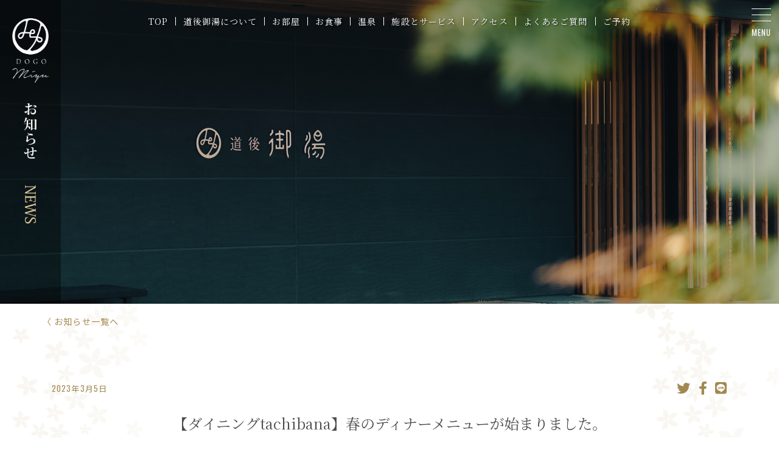

--- FILE ---
content_type: text/html; charset=UTF-8
request_url: https://www.dogomiyu.jp/news/%E3%80%90%E3%83%80%E3%82%A4%E3%83%8B%E3%83%B3%E3%82%B0tachibana%E3%80%91%E6%98%A5%E3%81%AE%E7%8C%AE%E7%AB%8B%E5%A7%8B%E3%81%BE%E3%82%8A%E3%81%BE%E3%81%97%E3%81%9F%E3%80%82/
body_size: 38412
content:
<!doctype html><html lang="ja"><head><meta charset="UTF-8"><meta name="format-detection" content="telephone=no"><meta name="viewport" content="width=device-width, initial-scale=1 ,viewport-fit=cover"><meta name='robots' content='index, follow, max-image-preview:large, max-snippet:-1, max-video-preview:-1' /><title>【ダイニングtachibana】春のディナーメニューが始まりました。 - 【公式】道後温泉 道後御湯</title><meta name="description" content="道後御湯のメインダイニングtachibanaでは、３月より春のディナーメニューがスタートいたしました。春の献立のテーマは「春興～春のおもしろみ～」。春の夜から夜明けまでの時系列でコースを作りました。春の朧げな移ろいを、器や盛り付けの表現とともにご堪能くださいませ。" /><link rel="canonical" href="https://www.dogomiyu.jp/news/【ダイニングtachibana】春の献立始まりました。/" /><meta property="og:locale" content="ja_JP" /><meta property="og:type" content="article" /><meta property="og:title" content="【ダイニングtachibana】春のディナーメニューが始まりました。 - 【公式】道後温泉 道後御湯" /><meta property="og:description" content="道後御湯のメインダイニングtachibanaでは、３月より春のディナーメニューがスタートいたしました。春の献立のテーマは「春興～春のおもしろみ～」。春の夜から夜明けまでの時系列でコースを作りました。春の朧げな移ろいを、器や盛り付けの表現とともにご堪能くださいませ。" /><meta property="og:url" content="https://www.dogomiyu.jp/news/【ダイニングtachibana】春の献立始まりました。/" /><meta property="og:site_name" content="【公式】道後温泉 道後御湯" /><meta property="article:modified_time" content="2023-03-05T08:38:15+00:00" /><meta property="og:image" content="https://www.dogomiyu.jp/wp-content/uploads/2023/03/DSC06012z-300x225.jpg" /><meta name="twitter:card" content="summary_large_image" /> <script type="application/ld+json" class="yoast-schema-graph">{"@context":"https://schema.org","@graph":[{"@type":"WebSite","@id":"https://www.dogomiyu.jp/#website","url":"https://www.dogomiyu.jp/","name":"\u3010\u516c\u5f0f\u3011\u9053\u5f8c\u6e29\u6cc9 \u9053\u5f8c\u5fa1\u6e6f","description":"\u65e5\u672c\u6700\u53e4\u306e\u6e6f\u306e\u6075\u307f\u306b\u3053\u3053\u308d\u4e38\u3054\u3068\u3072\u305f\u308b\u5bbf","potentialAction":[{"@type":"SearchAction","target":{"@type":"EntryPoint","urlTemplate":"https://www.dogomiyu.jp/?s={search_term_string}"},"query-input":"required name=search_term_string"}],"inLanguage":"ja"},{"@type":"ImageObject","@id":"https://www.dogomiyu.jp/news/%e3%80%90%e3%83%80%e3%82%a4%e3%83%8b%e3%83%b3%e3%82%b0tachibana%e3%80%91%e6%98%a5%e3%81%ae%e7%8c%ae%e7%ab%8b%e5%a7%8b%e3%81%be%e3%82%8a%e3%81%be%e3%81%97%e3%81%9f%e3%80%82/#primaryimage","inLanguage":"ja","url":"https://www.dogomiyu.jp/wp-content/uploads/2023/03/DSC06012z.jpg","contentUrl":"https://www.dogomiyu.jp/wp-content/uploads/2023/03/DSC06012z.jpg","width":640,"height":480},{"@type":"WebPage","@id":"https://www.dogomiyu.jp/news/%e3%80%90%e3%83%80%e3%82%a4%e3%83%8b%e3%83%b3%e3%82%b0tachibana%e3%80%91%e6%98%a5%e3%81%ae%e7%8c%ae%e7%ab%8b%e5%a7%8b%e3%81%be%e3%82%8a%e3%81%be%e3%81%97%e3%81%9f%e3%80%82/#webpage","url":"https://www.dogomiyu.jp/news/%e3%80%90%e3%83%80%e3%82%a4%e3%83%8b%e3%83%b3%e3%82%b0tachibana%e3%80%91%e6%98%a5%e3%81%ae%e7%8c%ae%e7%ab%8b%e5%a7%8b%e3%81%be%e3%82%8a%e3%81%be%e3%81%97%e3%81%9f%e3%80%82/","name":"\u3010\u30c0\u30a4\u30cb\u30f3\u30b0tachibana\u3011\u6625\u306e\u30c7\u30a3\u30ca\u30fc\u30e1\u30cb\u30e5\u30fc\u304c\u59cb\u307e\u308a\u307e\u3057\u305f\u3002 - \u3010\u516c\u5f0f\u3011\u9053\u5f8c\u6e29\u6cc9 \u9053\u5f8c\u5fa1\u6e6f","isPartOf":{"@id":"https://www.dogomiyu.jp/#website"},"primaryImageOfPage":{"@id":"https://www.dogomiyu.jp/news/%e3%80%90%e3%83%80%e3%82%a4%e3%83%8b%e3%83%b3%e3%82%b0tachibana%e3%80%91%e6%98%a5%e3%81%ae%e7%8c%ae%e7%ab%8b%e5%a7%8b%e3%81%be%e3%82%8a%e3%81%be%e3%81%97%e3%81%9f%e3%80%82/#primaryimage"},"datePublished":"2023-03-05T08:37:15+00:00","dateModified":"2023-03-05T08:38:15+00:00","description":"\u9053\u5f8c\u5fa1\u6e6f\u306e\u30e1\u30a4\u30f3\u30c0\u30a4\u30cb\u30f3\u30b0tachibana\u3067\u306f\u3001\uff13\u6708\u3088\u308a\u6625\u306e\u30c7\u30a3\u30ca\u30fc\u30e1\u30cb\u30e5\u30fc\u304c\u30b9\u30bf\u30fc\u30c8\u3044\u305f\u3057\u307e\u3057\u305f\u3002\u6625\u306e\u732e\u7acb\u306e\u30c6\u30fc\u30de\u306f\u300c\u6625\u8208\uff5e\u6625\u306e\u304a\u3082\u3057\u308d\u307f\uff5e\u300d\u3002\u6625\u306e\u591c\u304b\u3089\u591c\u660e\u3051\u307e\u3067\u306e\u6642\u7cfb\u5217\u3067\u30b3\u30fc\u30b9\u3092\u4f5c\u308a\u307e\u3057\u305f\u3002\u6625\u306e\u6727\u3052\u306a\u79fb\u308d\u3044\u3092\u3001\u5668\u3084\u76db\u308a\u4ed8\u3051\u306e\u8868\u73fe\u3068\u3068\u3082\u306b\u3054\u582a\u80fd\u304f\u3060\u3055\u3044\u307e\u305b\u3002","breadcrumb":{"@id":"https://www.dogomiyu.jp/news/%e3%80%90%e3%83%80%e3%82%a4%e3%83%8b%e3%83%b3%e3%82%b0tachibana%e3%80%91%e6%98%a5%e3%81%ae%e7%8c%ae%e7%ab%8b%e5%a7%8b%e3%81%be%e3%82%8a%e3%81%be%e3%81%97%e3%81%9f%e3%80%82/#breadcrumb"},"inLanguage":"ja","potentialAction":[{"@type":"ReadAction","target":["https://www.dogomiyu.jp/news/%e3%80%90%e3%83%80%e3%82%a4%e3%83%8b%e3%83%b3%e3%82%b0tachibana%e3%80%91%e6%98%a5%e3%81%ae%e7%8c%ae%e7%ab%8b%e5%a7%8b%e3%81%be%e3%82%8a%e3%81%be%e3%81%97%e3%81%9f%e3%80%82/"]}]},{"@type":"BreadcrumbList","@id":"https://www.dogomiyu.jp/news/%e3%80%90%e3%83%80%e3%82%a4%e3%83%8b%e3%83%b3%e3%82%b0tachibana%e3%80%91%e6%98%a5%e3%81%ae%e7%8c%ae%e7%ab%8b%e5%a7%8b%e3%81%be%e3%82%8a%e3%81%be%e3%81%97%e3%81%9f%e3%80%82/#breadcrumb","itemListElement":[{"@type":"ListItem","position":1,"name":"\u30db\u30fc\u30e0","item":"https://www.dogomiyu.jp/"},{"@type":"ListItem","position":2,"name":"\u304a\u77e5\u3089\u305b","item":"https://www.dogomiyu.jp/news/"},{"@type":"ListItem","position":3,"name":"\u3010\u30c0\u30a4\u30cb\u30f3\u30b0tachibana\u3011\u6625\u306e\u30c7\u30a3\u30ca\u30fc\u30e1\u30cb\u30e5\u30fc\u304c\u59cb\u307e\u308a\u307e\u3057\u305f\u3002"}]}]}</script> <link rel='dns-prefetch' href='//s.w.org' />  <script
				src="//www.googletagmanager.com/gtag/js?id=G-TTZKXTTFS8"  data-cfasync="false" data-wpfc-render="false" type="text/javascript" async></script> <script data-cfasync="false" data-wpfc-render="false" type="text/javascript">var mi_version = '8.10.0';
				var mi_track_user = true;
				var mi_no_track_reason = '';
				
								var disableStrs = [
										'ga-disable-G-TTZKXTTFS8',
															'ga-disable-UA-105153953-1',
									];

				/* Function to detect opted out users */
				function __gtagTrackerIsOptedOut() {
					for (var index = 0; index < disableStrs.length; index++) {
						if (document.cookie.indexOf(disableStrs[index] + '=true') > -1) {
							return true;
						}
					}

					return false;
				}

				/* Disable tracking if the opt-out cookie exists. */
				if (__gtagTrackerIsOptedOut()) {
					for (var index = 0; index < disableStrs.length; index++) {
						window[disableStrs[index]] = true;
					}
				}

				/* Opt-out function */
				function __gtagTrackerOptout() {
					for (var index = 0; index < disableStrs.length; index++) {
						document.cookie = disableStrs[index] + '=true; expires=Thu, 31 Dec 2099 23:59:59 UTC; path=/';
						window[disableStrs[index]] = true;
					}
				}

				if ('undefined' === typeof gaOptout) {
					function gaOptout() {
						__gtagTrackerOptout();
					}
				}
								window.dataLayer = window.dataLayer || [];

				window.MonsterInsightsDualTracker = {
					helpers: {},
					trackers: {},
				};
				if (mi_track_user) {
					function __gtagDataLayer() {
						dataLayer.push(arguments);
					}

					function __gtagTracker(type, name, parameters) {
						if (!parameters) {
							parameters = {};
						}

						if (parameters.send_to) {
							__gtagDataLayer.apply(null, arguments);
							return;
						}

						if (type === 'event') {
														parameters.send_to = monsterinsights_frontend.v4_id;
							var hookName = name;
							if (typeof parameters['event_category'] !== 'undefined') {
								hookName = parameters['event_category'] + ':' + name;
							}

							if (typeof MonsterInsightsDualTracker.trackers[hookName] !== 'undefined') {
								MonsterInsightsDualTracker.trackers[hookName](parameters);
							} else {
								__gtagDataLayer('event', name, parameters);
							}
							
														parameters.send_to = monsterinsights_frontend.ua;
							__gtagDataLayer(type, name, parameters);
													} else {
							__gtagDataLayer.apply(null, arguments);
						}
					}

					__gtagTracker('js', new Date());
					__gtagTracker('set', {
						'developer_id.dZGIzZG': true,
											});
										__gtagTracker('config', 'G-TTZKXTTFS8', {"forceSSL":"true","link_attribution":"true"} );
															__gtagTracker('config', 'UA-105153953-1', {"forceSSL":"true","link_attribution":"true"} );
										window.gtag = __gtagTracker;										(function () {
						/* https://developers.google.com/analytics/devguides/collection/analyticsjs/ */
						/* ga and __gaTracker compatibility shim. */
						var noopfn = function () {
							return null;
						};
						var newtracker = function () {
							return new Tracker();
						};
						var Tracker = function () {
							return null;
						};
						var p = Tracker.prototype;
						p.get = noopfn;
						p.set = noopfn;
						p.send = function () {
							var args = Array.prototype.slice.call(arguments);
							args.unshift('send');
							__gaTracker.apply(null, args);
						};
						var __gaTracker = function () {
							var len = arguments.length;
							if (len === 0) {
								return;
							}
							var f = arguments[len - 1];
							if (typeof f !== 'object' || f === null || typeof f.hitCallback !== 'function') {
								if ('send' === arguments[0]) {
									var hitConverted, hitObject = false, action;
									if ('event' === arguments[1]) {
										if ('undefined' !== typeof arguments[3]) {
											hitObject = {
												'eventAction': arguments[3],
												'eventCategory': arguments[2],
												'eventLabel': arguments[4],
												'value': arguments[5] ? arguments[5] : 1,
											}
										}
									}
									if ('pageview' === arguments[1]) {
										if ('undefined' !== typeof arguments[2]) {
											hitObject = {
												'eventAction': 'page_view',
												'page_path': arguments[2],
											}
										}
									}
									if (typeof arguments[2] === 'object') {
										hitObject = arguments[2];
									}
									if (typeof arguments[5] === 'object') {
										Object.assign(hitObject, arguments[5]);
									}
									if ('undefined' !== typeof arguments[1].hitType) {
										hitObject = arguments[1];
										if ('pageview' === hitObject.hitType) {
											hitObject.eventAction = 'page_view';
										}
									}
									if (hitObject) {
										action = 'timing' === arguments[1].hitType ? 'timing_complete' : hitObject.eventAction;
										hitConverted = mapArgs(hitObject);
										__gtagTracker('event', action, hitConverted);
									}
								}
								return;
							}

							function mapArgs(args) {
								var arg, hit = {};
								var gaMap = {
									'eventCategory': 'event_category',
									'eventAction': 'event_action',
									'eventLabel': 'event_label',
									'eventValue': 'event_value',
									'nonInteraction': 'non_interaction',
									'timingCategory': 'event_category',
									'timingVar': 'name',
									'timingValue': 'value',
									'timingLabel': 'event_label',
									'page': 'page_path',
									'location': 'page_location',
									'title': 'page_title',
								};
								for (arg in args) {
																		if (!(!args.hasOwnProperty(arg) || !gaMap.hasOwnProperty(arg))) {
										hit[gaMap[arg]] = args[arg];
									} else {
										hit[arg] = args[arg];
									}
								}
								return hit;
							}

							try {
								f.hitCallback();
							} catch (ex) {
							}
						};
						__gaTracker.create = newtracker;
						__gaTracker.getByName = newtracker;
						__gaTracker.getAll = function () {
							return [];
						};
						__gaTracker.remove = noopfn;
						__gaTracker.loaded = true;
						window['__gaTracker'] = __gaTracker;
					})();
									} else {
										console.log("");
					(function () {
						function __gtagTracker() {
							return null;
						}

						window['__gtagTracker'] = __gtagTracker;
						window['gtag'] = __gtagTracker;
					})();
									}</script>  <script type="text/javascript">window._wpemojiSettings = {"baseUrl":"https:\/\/s.w.org\/images\/core\/emoji\/13.1.0\/72x72\/","ext":".png","svgUrl":"https:\/\/s.w.org\/images\/core\/emoji\/13.1.0\/svg\/","svgExt":".svg","source":{"concatemoji":"https:\/\/www.dogomiyu.jp\/wp-includes\/js\/wp-emoji-release.min.js?ver=d951839e9279b3e56bbb49a64381f120"}};
			!function(e,a,t){var n,r,o,i=a.createElement("canvas"),p=i.getContext&&i.getContext("2d");function s(e,t){var a=String.fromCharCode;p.clearRect(0,0,i.width,i.height),p.fillText(a.apply(this,e),0,0);e=i.toDataURL();return p.clearRect(0,0,i.width,i.height),p.fillText(a.apply(this,t),0,0),e===i.toDataURL()}function c(e){var t=a.createElement("script");t.src=e,t.defer=t.type="text/javascript",a.getElementsByTagName("head")[0].appendChild(t)}for(o=Array("flag","emoji"),t.supports={everything:!0,everythingExceptFlag:!0},r=0;r<o.length;r++)t.supports[o[r]]=function(e){if(!p||!p.fillText)return!1;switch(p.textBaseline="top",p.font="600 32px Arial",e){case"flag":return s([127987,65039,8205,9895,65039],[127987,65039,8203,9895,65039])?!1:!s([55356,56826,55356,56819],[55356,56826,8203,55356,56819])&&!s([55356,57332,56128,56423,56128,56418,56128,56421,56128,56430,56128,56423,56128,56447],[55356,57332,8203,56128,56423,8203,56128,56418,8203,56128,56421,8203,56128,56430,8203,56128,56423,8203,56128,56447]);case"emoji":return!s([10084,65039,8205,55357,56613],[10084,65039,8203,55357,56613])}return!1}(o[r]),t.supports.everything=t.supports.everything&&t.supports[o[r]],"flag"!==o[r]&&(t.supports.everythingExceptFlag=t.supports.everythingExceptFlag&&t.supports[o[r]]);t.supports.everythingExceptFlag=t.supports.everythingExceptFlag&&!t.supports.flag,t.DOMReady=!1,t.readyCallback=function(){t.DOMReady=!0},t.supports.everything||(n=function(){t.readyCallback()},a.addEventListener?(a.addEventListener("DOMContentLoaded",n,!1),e.addEventListener("load",n,!1)):(e.attachEvent("onload",n),a.attachEvent("onreadystatechange",function(){"complete"===a.readyState&&t.readyCallback()})),(n=t.source||{}).concatemoji?c(n.concatemoji):n.wpemoji&&n.twemoji&&(c(n.twemoji),c(n.wpemoji)))}(window,document,window._wpemojiSettings);</script> <style type="text/css">img.wp-smiley,
img.emoji {
	display: inline !important;
	border: none !important;
	box-shadow: none !important;
	height: 1em !important;
	width: 1em !important;
	margin: 0 .07em !important;
	vertical-align: -0.1em !important;
	background: none !important;
	padding: 0 !important;
}</style><link rel='stylesheet' id='miyu-style-css'  href='https://www.dogomiyu.jp/wp-content/cache/autoptimize/css/autoptimize_single_eb5aa7900a5baae6dbd22441859c9997.css?ver=d951839e9279b3e56bbb49a64381f120' type='text/css' media='all' /><link rel='stylesheet' id='bootstrap-css'  href='https://www.dogomiyu.jp/wp-content/themes/miyu/static/bootstrap/css/bootstrap.min.css?ver=4.3.1' type='text/css' media='all' /><link rel='stylesheet' id='fontawesome-all-css'  href='https://www.dogomiyu.jp/wp-content/cache/autoptimize/css/autoptimize_single_42b8897772b8f90a5a1b7190deda7b3c.css?ver=5.11.2' type='text/css' media='all' /><link rel='stylesheet' id='miyu-css'  href='https://www.dogomiyu.jp/wp-content/cache/autoptimize/css/autoptimize_single_a1bd27ed7f261f576e9bb07b4fccad15.css?ver=20230617' type='text/css' media='all' /><link rel='stylesheet' id='miyu-user-description-css'  href='https://www.dogomiyu.jp/wp-content/cache/autoptimize/css/autoptimize_single_bb4a8ffbe134b733f620a7c3f4904dac.css?ver=20210620' type='text/css' media='all' /><link rel='stylesheet' id='miyu-news-css'  href='https://www.dogomiyu.jp/wp-content/cache/autoptimize/css/autoptimize_single_1edae950194b08941a3cf6cea303ed17.css?ver=20210620' type='text/css' media='all' /><link rel='stylesheet' id='header-css'  href='https://www.dogomiyu.jp/wp-content/cache/autoptimize/css/autoptimize_single_20e1c436a56c1e756955a514393ff4eb.css?ver=20210620' type='text/css' media='all' /><link rel='stylesheet' id='footer-css'  href='https://www.dogomiyu.jp/wp-content/cache/autoptimize/css/autoptimize_single_baabf9b149460ba5a6197c017c3052e1.css?ver=20230617' type='text/css' media='all' /> <script data-cfasync="false" data-wpfc-render="false" type="text/javascript" id='monsterinsights-frontend-script-js-extra'>var monsterinsights_frontend = {"js_events_tracking":"true","download_extensions":"doc,pdf,ppt,zip,xls,docx,pptx,xlsx","inbound_paths":"[{\"path\":\"\\\/go\\\/\",\"label\":\"affiliate\"},{\"path\":\"\\\/recommend\\\/\",\"label\":\"affiliate\"}]","home_url":"https:\/\/www.dogomiyu.jp","hash_tracking":"false","ua":"UA-105153953-1","v4_id":"G-TTZKXTTFS8"};</script> <link rel="https://api.w.org/" href="https://www.dogomiyu.jp/wp-json/" /><link rel="EditURI" type="application/rsd+xml" title="RSD" href="https://www.dogomiyu.jp/xmlrpc.php?rsd" /><link rel="wlwmanifest" type="application/wlwmanifest+xml" href="https://www.dogomiyu.jp/wp-includes/wlwmanifest.xml" /><link rel='shortlink' href='https://www.dogomiyu.jp/?p=4310' /><link rel="alternate" type="application/json+oembed" href="https://www.dogomiyu.jp/wp-json/oembed/1.0/embed?url=https%3A%2F%2Fwww.dogomiyu.jp%2Fnews%2F%25e3%2580%2590%25e3%2583%2580%25e3%2582%25a4%25e3%2583%258b%25e3%2583%25b3%25e3%2582%25b0tachibana%25e3%2580%2591%25e6%2598%25a5%25e3%2581%25ae%25e7%258c%25ae%25e7%25ab%258b%25e5%25a7%258b%25e3%2581%25be%25e3%2582%258a%25e3%2581%25be%25e3%2581%2597%25e3%2581%259f%25e3%2580%2582%2F" /><link rel="alternate" type="text/xml+oembed" href="https://www.dogomiyu.jp/wp-json/oembed/1.0/embed?url=https%3A%2F%2Fwww.dogomiyu.jp%2Fnews%2F%25e3%2580%2590%25e3%2583%2580%25e3%2582%25a4%25e3%2583%258b%25e3%2583%25b3%25e3%2582%25b0tachibana%25e3%2580%2591%25e6%2598%25a5%25e3%2581%25ae%25e7%258c%25ae%25e7%25ab%258b%25e5%25a7%258b%25e3%2581%25be%25e3%2582%258a%25e3%2581%25be%25e3%2581%2597%25e3%2581%259f%25e3%2580%2582%2F&#038;format=xml" /><style type="text/css">.recentcomments a{display:inline !important;padding:0 !important;margin:0 !important;}</style><style type="text/css">.broken_link, a.broken_link {
	text-decoration: line-through;
}</style><link rel="icon" href="https://www.dogomiyu.jp/wp-content/uploads/2021/09/cropped-dogomiyu-favicon-1_512x512-32x32.png" sizes="32x32" /><link rel="icon" href="https://www.dogomiyu.jp/wp-content/uploads/2021/09/cropped-dogomiyu-favicon-1_512x512-192x192.png" sizes="192x192" /><link rel="apple-touch-icon" href="https://www.dogomiyu.jp/wp-content/uploads/2021/09/cropped-dogomiyu-favicon-1_512x512-180x180.png" /><meta name="msapplication-TileImage" content="https://www.dogomiyu.jp/wp-content/uploads/2021/09/cropped-dogomiyu-favicon-1_512x512-270x270.png" /></head><body class="news-template news-template-template-news-1-1-0 news-template-template-news-1-1-0-php single single-news postid-4310 fixed-bg-image-70-brown"><header class="navbar navbar-dark navbar-expand-md fixed-top"><div id="mobile-nav-button" class="hamburger-button"><div> <span></span> <span></span> <span></span></div></div><div id="mobile-nav" class="serif"><div class="container"><div class="row logo-row"><div class="col logo-col"><div class="logo-holder"> <a class="miyu" href="https://www.dogomiyu.jp/">道後御湯</a></div></div></div><div class="row menu-row"><div class="col menu-col"><div class="menu-holder"><div class="row link-row"><div class="col link-col"> <a class="menu-top" href="https://www.dogomiyu.jp/">トップページ</a></div><div class="col link-col"> <a class="menu-top" href="https://www.dogomiyu.jp/">Home</a></div></div><div class="row link-row"><div class="col link-col"> <a class="menu-news active" href="https://www.dogomiyu.jp/news/">お知らせ</a></div><div class="col link-col"> <a class="menu-news active" href="https://www.dogomiyu.jp/news/">News</a></div></div><div class="row link-row"><div class="col link-col"> <a class="menu-about" href="https://www.dogomiyu.jp/about/">道後御湯について</a></div><div class="col link-col"> <a class="menu-about" href="https://www.dogomiyu.jp/about/">About</a></div></div><div class="row link-row"><div class="col link-col"> <a class="menu-guestroom" href="https://www.dogomiyu.jp/guestroom/">お部屋</a></div><div class="col link-col"> <a class="menu-guestroom" href="https://www.dogomiyu.jp/guestroom/">Guest Rooms</a></div></div><div class="row link-row"><div class="col link-col"> <a class="menu-dining" href="https://www.dogomiyu.jp/dining/">お食事</a></div><div class="col link-col"> <a class="menu-dining" href="https://www.dogomiyu.jp/dining/">Dining</a></div></div><div class="row link-row"><div class="col link-col"> <a class="menu-hotspring" href="https://www.dogomiyu.jp/hotspring/">温泉</a></div><div class="col link-col"> <a class="menu-hotspring" href="https://www.dogomiyu.jp/hotspring/">Hot Spring</a></div></div><div class="row link-row"><div class="col link-col"> <a class="menu-facility-service" href="https://www.dogomiyu.jp/facility-service/">施設とサービス</a></div><div class="col link-col"> <a class="menu-facility-service" href="https://www.dogomiyu.jp/facility-service/">Facility <span class="wrap">& Services</span></a></div></div><div class="row link-row"><div class="col link-col"> <a class="menu-access" href="https://www.dogomiyu.jp/access/">アクセス</a></div><div class="col link-col"> <a class="menu-access" href="https://www.dogomiyu.jp/access/">Access</a></div></div><div class="row delimiter-row"><div class="col delimiter-col"></div></div><div class="row link-row"><div class="col link-col"> <a class="menu-contact" href="https://www.dogomiyu.jp/contact/">お問い合わせ</a></div><div class="col link-col"> <a class="menu-contact" href="https://www.dogomiyu.jp/contact/">Contact</a></div></div><div class="row link-row"><div class="col link-col"> <a class="menu-faq" href="https://www.dogomiyu.jp/faq/">よくあるご質問</a></div><div class="col link-col"> <a class="menu-faq" href="https://www.dogomiyu.jp/faq/">FAQ</a></div></div><div class="row link-row"><div class="col link-col"> <a class="menu-membership" href="https://www.dogomiyu.jp/membership/">会員ページ</a></div><div class="col link-col"> <a class="menu-membership" href="https://www.dogomiyu.jp/membership/">Membership</a></div></div></div></div></div><div class="row booking-button-row"><div class="col booking-button-col"><div class="button-holder"> <a class="btn gold outline booking-button" href="https://www.489pro.com/asp/489/menu.asp?id=38162033" role="button">ご予約</a></div></div></div><div class="row sns-row"><div class="col sns-col"><div class="sns-holder"><ul><li> <a class="facebook" href="https://www.facebook.com/%E9%81%93%E5%BE%8C%E5%BE%A1%E6%B9%AF-2041006186127129/" target="_blank" rel="noopener noreferrer"><i class="fab fa-facebook-square"></i></a></li><li> <a class="instagram" href="https://www.instagram.com/dogomiyu/" target="_blank" rel="noopener noreferrer"><i class="fab fa-instagram"></i></a></li></ul></div></div></div></div></div><div class="collapse navbar-collapse" id="navbar-supported-content"><ul id="global-main-menu" class="navbar-nav"><li class="nav-item"> <a class="nav-link menu-top" href="https://www.dogomiyu.jp/">TOP</a></li><li class="nav-item"> <a class="nav-link menu-about" href="https://www.dogomiyu.jp/about/">道後御湯について</a></li><li class="nav-item"> <a class="nav-link menu-guestroom" href="https://www.dogomiyu.jp/guestroom/">お部屋</a></li><li class="nav-item"> <a class="nav-link menu-dining" href="https://www.dogomiyu.jp/dining/">お食事</a></li><li class="nav-item"> <a class="nav-link menu-hotspring" href="https://www.dogomiyu.jp/hotspring/">温泉</a></li><li class="nav-item"> <a class="nav-link menu-facility-service" href="https://www.dogomiyu.jp/facility-service/">施設とサービス</a></li><li class="nav-item"> <a class="nav-link menu-access" href="https://www.dogomiyu.jp/access/">アクセス</a></li><li class="nav-item"> <a class="nav-link menu-faq" href="https://www.dogomiyu.jp/faq/">よくあるご質問</a></li><li class="nav-item"> <a class="nav-link menu-booking" href="https://www.489pro.com/asp/489/menu.asp?id=38162033">ご予約</a></li></ul></div></header><main><section id="eye-catch-section"><div class="image-holder"><div class="background-image"></div></div><div class="side-logo-title"> <a href="https://www.dogomiyu.jp/"></a></div><div class="cover"></div></section><section id="back-link-section"><div class="container"><div class="topic-holder back-link-holder fade-in"><div class="row topic-row link-row"><div class="col link-col"><div class="link-holder"> <a href="https://www.dogomiyu.jp/news/">〈 お知らせ一覧へ</a></div></div></div></div></div></section><section id="title-section" class="one-column-section"><div class="container"><div class="topic-holder title-holder fade-in"><div class="row topic-row"><div class="col-6 date-col"><div class="date-holder">2023年3月5日</div></div><div class="col-6 share-button-col"><div class="share-button-holder"> <a class="share-button twitter" href="https://twitter.com/intent/tweet?text=%E3%80%90%E3%83%80%E3%82%A4%E3%83%8B%E3%83%B3%E3%82%B0tachibana%E3%80%91%E6%98%A5%E3%81%AE%E3%83%87%E3%82%A3%E3%83%8A%E3%83%BC%E3%83%A1%E3%83%8B%E3%83%A5%E3%83%BC%E3%81%8C%E5%A7%8B%E3%81%BE%E3%82%8A%E3%81%BE%E3%81%97%E3%81%9F%E3%80%82%EF%BD%9C%E3%80%90%E5%85%AC%E5%BC%8F%E3%80%91%E9%81%93%E5%BE%8C%E6%B8%A9%E6%B3%89+%E9%81%93%E5%BE%8C%E5%BE%A1%E6%B9%AF%0Ahttps%3A%2F%2Fwww.dogomiyu.jp%2Fnews%2F%25e3%2580%2590%25e3%2583%2580%25e3%2582%25a4%25e3%2583%258b%25e3%2583%25b3%25e3%2582%25b0tachibana%25e3%2580%2591%25e6%2598%25a5%25e3%2581%25ae%25e7%258c%25ae%25e7%25ab%258b%25e5%25a7%258b%25e3%2581%25be%25e3%2582%258a%25e3%2581%25be%25e3%2581%2597%25e3%2581%259f%25e3%2580%2582%2F" onclick="window.open(this.href, 'share-window', 'width=650, height=470, personalbar=0, toolbar=0, scrollbars=1, sizable=1'); return false;" target="_blank"> <i class="fab fa-twitter"></i> </a> <a class="share-button facebook" href="https://www.facebook.com/share.php?u=https://www.dogomiyu.jp/news/%e3%80%90%e3%83%80%e3%82%a4%e3%83%8b%e3%83%b3%e3%82%b0tachibana%e3%80%91%e6%98%a5%e3%81%ae%e7%8c%ae%e7%ab%8b%e5%a7%8b%e3%81%be%e3%82%8a%e3%81%be%e3%81%97%e3%81%9f%e3%80%82/" onclick="window.open(this.href, 'share-window', 'width=650, height=470, personalbar=0, toolbar=0, scrollbars=1, sizable=1'); return false;" target="_blank"> <i class="fab fa-facebook-f"></i> </a> <a class="share-button line" href="https://line.me/R/msg/text/?%E3%80%90%E3%83%80%E3%82%A4%E3%83%8B%E3%83%B3%E3%82%B0tachibana%E3%80%91%E6%98%A5%E3%81%AE%E3%83%87%E3%82%A3%E3%83%8A%E3%83%BC%E3%83%A1%E3%83%8B%E3%83%A5%E3%83%BC%E3%81%8C%E5%A7%8B%E3%81%BE%E3%82%8A%E3%81%BE%E3%81%97%E3%81%9F%E3%80%82%EF%BD%9C%E3%80%90%E5%85%AC%E5%BC%8F%E3%80%91%E9%81%93%E5%BE%8C%E6%B8%A9%E6%B3%89+%E9%81%93%E5%BE%8C%E5%BE%A1%E6%B9%AF%0Ahttps%3A%2F%2Fwww.dogomiyu.jp%2Fnews%2F%25e3%2580%2590%25e3%2583%2580%25e3%2582%25a4%25e3%2583%258b%25e3%2583%25b3%25e3%2582%25b0tachibana%25e3%2580%2591%25e6%2598%25a5%25e3%2581%25ae%25e7%258c%25ae%25e7%25ab%258b%25e5%25a7%258b%25e3%2581%25be%25e3%2582%258a%25e3%2581%25be%25e3%2581%2597%25e3%2581%259f%25e3%2580%2582%2F" onclick="window.open(this.href, 'share-window', 'width=650, height=470, personalbar=0, toolbar=0, scrollbars=1, sizable=1'); return false;" target="_blank"> <i class="fab fa-line"></i> </a></div></div></div><div class="row topic-row title-row"><div class="col title-col"><div class="title-holder"><h1>【ダイニングtachibana】春のディナーメニューが始まりました。</h1></div></div></div><div class="row topic-row tag-row"><div class="col tag-col"><div class="tag-holder"> <a href="https://www.dogomiyu.jp/news_tag/tachibana/" class="tag-item">tachibana</a> <a href="https://www.dogomiyu.jp/news_tag/plan/" class="tag-item">宿泊プラン</a> <a href="https://www.dogomiyu.jp/news_tag/%e6%96%b0%e3%83%a1%e3%83%8b%e3%83%a5%e3%83%bc/" class="tag-item">新メニュー</a></div></div></div></div></div></section><section id="content-section" class="one-column-section"><div class="container"><div class="topic-holder content-holder fade-in"><div class="row topic-row description-row"><div class="col description-col"><div class="description-holder user-description-holder"><h2><span style="color: #e37baf;"><em><strong>道後御湯で～伊予の春～を食す</strong></em></span></h2><h3></h3><p>&nbsp;</p><h3>メインダイニングtachibanaでは３月より<a href="https://www.dogomiyu.jp/dining/" target="_blank" rel="noopener">春のディナーメニュー</a>がスタートいたしました。</h3><h3>期間は2023年3月3日から5月29日までの３か月間です。</h3><h2></h2><p>&nbsp;</p><p>&nbsp;</p><p><img loading="lazy" class="alignnone size-medium wp-image-4293" src="https://www.dogomiyu.jp/wp-content/uploads/2023/03/DSC06012z-300x225.jpg" alt="" width="300" height="225" srcset="https://www.dogomiyu.jp/wp-content/uploads/2023/03/DSC06012z-300x225.jpg 300w, https://www.dogomiyu.jp/wp-content/uploads/2023/03/DSC06012z.jpg 640w" sizes="(max-width: 300px) 100vw, 300px" />　<img loading="lazy" class="alignnone size-medium wp-image-4295" src="https://www.dogomiyu.jp/wp-content/uploads/2023/03/DSC06059z-300x225.jpg" alt="" width="300" height="225" srcset="https://www.dogomiyu.jp/wp-content/uploads/2023/03/DSC06059z-300x225.jpg 300w, https://www.dogomiyu.jp/wp-content/uploads/2023/03/DSC06059z.jpg 640w" sizes="(max-width: 300px) 100vw, 300px" />　<img loading="lazy" class="alignnone size-medium wp-image-4297" src="https://www.dogomiyu.jp/wp-content/uploads/2023/03/DSC06076z-300x225.jpg" alt="" width="300" height="225" srcset="https://www.dogomiyu.jp/wp-content/uploads/2023/03/DSC06076z-300x225.jpg 300w, https://www.dogomiyu.jp/wp-content/uploads/2023/03/DSC06076z.jpg 640w" sizes="(max-width: 300px) 100vw, 300px" /></p><p>&nbsp;</p><p>&nbsp;</p><h3>今年の春のディナーコースのテーマは<span style="color: #339966;"><strong>「春興～春のおもしろみ～」</strong></span>です。</h3><h3>春の夜から夜明けまでの時系列でコースを作りました。</h3><h3>メバルやサヨリ・イサキ、筍や春キャベツ・山菜のおいしい季節でございます。</h3><h3></h3><h3>この機会にぜひ、道後御湯の春の献立をご賞味ください。</h3><h3></h3><h3>春の朧げな移ろいを、器や盛り付けの表現とともにご堪能くださいませ。</h3><p>&nbsp;</p><h2></h2><h2><strong><a href="https://www.489pro.com/asp/489/menu.asp?id=38162033" target="_blank" rel="noopener">⇒【道後御湯公式】「春の献立」を味わえるプランはコチラから。</a></strong></h2><p>&nbsp;</p><p><img loading="lazy" class="alignnone size-medium wp-image-4300" src="https://www.dogomiyu.jp/wp-content/uploads/2023/03/DSC06132z-300x225.jpg" alt="" width="300" height="225" srcset="https://www.dogomiyu.jp/wp-content/uploads/2023/03/DSC06132z-300x225.jpg 300w, https://www.dogomiyu.jp/wp-content/uploads/2023/03/DSC06132z.jpg 640w" sizes="(max-width: 300px) 100vw, 300px" />　<img loading="lazy" class="alignnone size-medium wp-image-4302" src="https://www.dogomiyu.jp/wp-content/uploads/2023/03/DSC06154z-300x225.jpg" alt="" width="300" height="225" srcset="https://www.dogomiyu.jp/wp-content/uploads/2023/03/DSC06154z-300x225.jpg 300w, https://www.dogomiyu.jp/wp-content/uploads/2023/03/DSC06154z.jpg 640w" sizes="(max-width: 300px) 100vw, 300px" />　<img loading="lazy" class="alignnone size-medium wp-image-4304" src="https://www.dogomiyu.jp/wp-content/uploads/2023/03/DSC06176z-300x225.jpg" alt="" width="300" height="225" srcset="https://www.dogomiyu.jp/wp-content/uploads/2023/03/DSC06176z-300x225.jpg 300w, https://www.dogomiyu.jp/wp-content/uploads/2023/03/DSC06176z.jpg 640w" sizes="(max-width: 300px) 100vw, 300px" /></p><p>&nbsp;</p><p>&nbsp;</p></div></div></div></div></div></section><section id="prev-next-link-section"><div class="container"><div class="topic-holder prev-next-link-holder fade-in"><div class="row topic-row"><div class="col-6 link-col prev-link-col"><div class="link-holder"> <a href="https://www.dogomiyu.jp/news/%e9%81%93%e5%be%8c%e6%b8%a9%e6%b3%89%e5%80%a4%e4%b8%8a%e3%81%92/">道後温泉本館の入浴料金が改定されました。5/1より40～50円値上がりです。</a><div>Newer Post</div></div></div><div class="col-6 link-col next-link-col"><div class="link-holder"> <a href="https://www.dogomiyu.jp/news/%e3%83%ac%e3%82%b8%e3%82%aa%e3%83%8d%e3%83%a9%e5%b1%9e%e8%8f%8c/">【重要】道後御湯の温泉水質基準について（レジオネラ属菌に関する調査結果）</a><div>Older Post</div></div></div></div></div></div></section></main> <a id="back-to-top-button" href="#"> <span class="fa-stack"> <i class="fas fa-chevron-up"></i> </span> </a><footer id="footer-booking-button"><div class="container"><div class="row booking-button-row"><div class="col booking-button-col"><div class="button-holder"> <a class="btn gold outline booking-button" href="https://www.489pro.com/asp/489/menu.asp?id=38162033" role="button">ご予約</a></div></div></div></div></footer><footer id="footer-booking-tel"><div class="container"><div class="row"><div class="col"><div class="description-holder"><p>お電話でのご予約も承っております<br />（受付時間 9:00-19:00）</p></div></div></div><div class="row"><div class="col booking-tel-col"><div class="booking-tel-holder"> <a href="tel:089-931-7111"><span class="booking-tel sans-serif">089-931-7111</span></a></div></div></div></div></footer><footer id="footer-bottom"><div class="container"><div class="row"><div class="col-md-3 left-col"><div class="row logo-row"><div class="col logo-col"><div class="logo-holder"> <a class="miyu" href="https://www.dogomiyu.jp/">道後御湯</a></div></div></div><div class="row address-row"><div class="col address-col"><div class="address-holder"> <address><p class="zip">〒790-0836</p><p class="address">愛媛県松山市道後鷺谷町2-20</p> </address></div></div></div><div class="row sns-row"><div class="col sns-col"><div class="sns-holder"><ul><li> <a class="facebook" href="https://www.facebook.com/%E9%81%93%E5%BE%8C%E5%BE%A1%E6%B9%AF-2041006186127129/" target="_blank" rel="noopener noreferrer"><i class="fab fa-facebook-square"></i></a></li><li> <a class="instagram" href="https://www.instagram.com/dogomiyu/" target="_blank" rel="noopener noreferrer"><i class="fab fa-instagram"></i></a></li></ul></div></div></div></div><div class="col center-col"><div class="row link-row"><div class="col-12 col-md-6 link-col"><div class="link-holder"><ul><li> <a class="menu-contact" href="https://www.dogomiyu.jp/contact/">お問い合わせ</a></li><li> <a class="menu-faq" href="https://www.dogomiyu.jp/faq/">よくあるご質問</a></li><li> <a class="menu-membership" href="https://www.dogomiyu.jp/membership/">MIYU倶楽部</a></li><li> <a class="menu-accommodation-contract" href="https://www.dogomiyu.jp/accommodation-contract/">宿泊約款</a></li><li> <a class="menu-privacy-policy" href="https://www.dogomiyu.jp/privacy-policy/">プライバシーポリシー</a></li></ul></div></div><div class="col-12 col-md-6 link-col"><div class="link-holder"><ul><li> <a class="menu-recruit" href="https://www.dogomiyu.jp/recruit/">採用情報</a></li><li> <a class="menu-consumer-oriented-declaration" href="/wp-content/uploads/2021/10/宝荘ホテル道後御湯-えひめ消費者志向おもいやり自主宣言（報告）.pdf" target="_blank" rel="noopener noreferrer">消費者志向自主宣言</a></li><li> <a class="menu-sdgs" href="https://www.dogomiyu.jp/sdgs/">SDGsへの取り組み</a></li><li> <a class="menu-company" href="https://www.dogomiyu.jp/company/">会社概要</a></li></ul></div></div></div></div><div class="col-md-3 right-col"><div class="row group-title-row"><div class="col group-title-col"><div class="group-title-holder"><h3>宝荘グループ姉妹館</h3></div></div></div><div class="row group-row"><div class="col group-col"><div class="group-holder"><ul><li> <a class="tsubakikan" href="http://www.tsubakikan.co.jp/" target="_blank" rel="noopener noreferrer">ホテル椿館</a></li><li> <a class="hakuro" href="https://www.dogohakuro.jp/" target="_blank" rel="noopener noreferrer">道後hakuro</a></li></ul></div></div></div><div class="row architect-title-row"><div class="col architect-title-col"><div class="architect-title-holder"><h3>建築設計事務所</h3></div></div></div><div class="row architect-row"><div class="col architect-col"><div class="architect-holder"><ul><li> <a class="chiasma-factory" href="http://www.chiasma-factory.co.jp/" target="_blank" rel="noopener noreferrer">CHIASMA FACTORY</a></li></ul></div></div></div></div></div></div></footer><footer id="footer-copyright"><div class="container"><div class="row"><div class="col"><div class="copyright-holder">&copy; 2021 （株）宝荘ホテル All rights reserved</div></div></div></div></footer><footer id="footer-fixed-menu" class="sans-serif"><div class="container"><div class="row"><div class="col fixed-menu-col"><div class="fixed-menu-holder"><ul><li> <a class="menu-access" href="https://www.dogomiyu.jp/access/">アクセス</a></li><li> <a class="menu-tel" href="tel:089-931-7111">電話</a></li><li> <a class="menu-booking" href="https://www.489pro.com/asp/489/menu.asp?id=38162033">予約</a></li><li> <a class="menu-membership" href="https://www.dogomiyu.jp/membership/">会員</a></li></ul></div></div></div></div></div>  <script defer src="https://www.dogomiyu.jp/wp-content/cache/autoptimize/js/autoptimize_83f7b016d8e386f5d6c7ffca31fcf2a8.js"></script></body></html>

--- FILE ---
content_type: text/css
request_url: https://www.dogomiyu.jp/wp-content/cache/autoptimize/css/autoptimize_single_a1bd27ed7f261f576e9bb07b4fccad15.css?ver=20230617
body_size: 29669
content:
@charset "utf-8";.serif{font-family:"Noto Serif JP","ヒラギノ明朝 Pro","Hiragino Mincho Pro",YuMincho,游明朝,"ＭＳ Ｐ明朝","MS PMincho",HGS明朝E,serif}.sans-serif{font-family:"Oswald","Noto Sans JP","ヒラギノ角ゴ Pro W3","Hiragino Kaku Gothic Pro","メイリオ",Meiryo,"ＭＳ Ｐゴシック",sans-serif}body{font-family:"Noto Serif JP","ヒラギノ明朝 Pro","Hiragino Mincho Pro",YuMincho,游明朝,"ＭＳ Ｐ明朝","MS PMincho",HGS明朝E,serif;font-weight:400;font-size:13px;letter-spacing:.08em;line-height:2em;font-feature-settings:"pkna" 1;text-align:justify;color:#4d4d4d}input,textarea,.bootstrap-select,.bootstrap-datetimepicker-widget.dropdown-menu thead th,.bootstrap-datetimepicker-widget.dropdown-menu tbody td{font-family:"Noto Sans JP","ヒラギノ角ゴ Pro W3","Hiragino Kaku Gothic Pro","メイリオ",Meiryo,"ＭＳ Ｐゴシック",sans-serif;font-weight:400;font-size:13px}input[type=text],input[type=number],input[type=tel],input[type=email],textarea{padding-left:8px}::placeholder{color:#aaa}th,td{font-weight:400}dt{font-family:"Noto Sans JP","ヒラギノ角ゴ Pro W3","Hiragino Kaku Gothic Pro","メイリオ",Meiryo,"ＭＳ Ｐゴシック",sans-serif;font-weight:400 !important}dl{line-height:1.8}img{image-orientation:none}@media (min-width:992px){body{font-size:14px}input,textarea,.bootstrap-select,.bootstrap-datetimepicker-widget.dropdown-menu thead th,.bootstrap-datetimepicker-widget.dropdown-menu tbody td{font-size:14px}}.title-holder h1,.title-holder h2,.title-holder h3,.title-holder h4,.title-holder h5{font-weight:400;letter-spacing:0;margin:0;line-height:1em;color:#4d4d4d}section>.container>.topic-holder .title-row .title-holder{text-align:center}section>.container>.topic-holder .title-row .title-holder h1{font-size:20px}section>.container>.topic-holder .title-row .title-holder h2{font-size:20px}section>.container>.topic-holder .title-row .title-holder h3{font-size:16px}section>.container>.topic-holder .title-row .title-holder h4{font-size:16px}section>.container>.topic-holder .title-row .title-holder h3:last-of-type{font-family:'Frank Ruhl Libre',serif;color:#a28951;font-size:16px}section>.container>.topic-holder .image-holder .slick-slide .title-holder h3{color:#a28951;font-size:14px}section>.container>.topic-holder .image-holder .slick-slide .title-holder h3+h2{color:#fff;font-size:20px}section>.container>.topic-holder .topic-row>.detail-col>.detail-row>.detail-col>.detail-holder dl dt{font-size:14px}@media (min-width:576px){section>.container>.topic-holder .title-row .title-holder h1{font-size:24px}section>.container>.topic-holder .title-row .title-holder h2{font-size:24px}section>.container>.topic-holder .image-holder .slick-slide .title-holder h3{font-size:16px}section>.container>.topic-holder .title-row .title-holder h3:last-of-type{font-size:20px}section>.container>.topic-holder .image-holder .slick-slide .title-holder h3+h2{font-size:24px}}@media (min-width:768px){section.two-column-section>.container>.topic-holder .title-row .title-holder{text-align:justify}section.two-column-section>.container>.topic-holder .title-row .title-holder h1{font-size:20px}section.two-column-section>.container>.topic-holder .title-row .title-holder h2{font-size:20px}section>.container>.topic-holder .image-holder .slick-slide .title-holder h3{font-size:11px}section>.container>.topic-holder .image-holder .slick-slide .title-holder h3+h2{font-size:18px}section.two-column-section>.container>.topic-holder .title-row .title-holder h3:last-of-type{font-size:16px}section.two-column-section>.container>.topic-holder .title-row .title-holder h4{font-size:14px}}@media (min-width:992px){section.two-column-section>.container>.topic-holder .title-row .title-holder h1{font-size:24px}section.two-column-section>.container>.topic-holder .title-row .title-holder h2{font-size:24px}section>.container>.topic-holder .image-holder .slick-slide .title-holder h3{font-size:12px}section>.container>.topic-holder .image-holder .slick-slide .title-holder h3+h2{font-size:20px}section.two-column-section>.container>.topic-holder .title-row .title-holder h3:last-of-type{font-size:20px}}@media (min-width:1200px){section>.container>.topic-holder .image-holder .slick-slide .title-holder h3{font-size:14px}section>.container>.topic-holder .image-holder .slick-slide .title-holder h3+h2{font-size:22px}}.note{font-size:85%}.date-holder{font-family:"Oswald","Noto Sans JP","ヒラギノ角ゴ Pro W3","Hiragino Kaku Gothic Pro","メイリオ",Meiryo,"ＭＳ Ｐゴシック",sans-serif;font-size:13px;color:#a28951;line-height:1em}.share-button{font-size:22px;color:#a28951 !important}.share-button:hover{color:#e3cc99 !important}.btn{font-size:14px;line-height:1.5em}.btn.booking-button{line-height:1em}@media (min-width:1200px){.btn{font-size:16px}}.clickable{cursor:pointer}h2.clickable:after{content:'';background-position:center 70%;background-size:contain;background-repeat:no-repeat;width:16px;height:18px;margin-left:10px;display:inline-block;background-image:url("/wp-content/themes/miyu/static/miyu/img/detail_64_20210720.png")}@media (min-width:576px){h2.clickable:after{width:18px;height:22px}}@media (min-width:768px){h2.clickable:after{width:14px;height:17px}}@media (min-width:992px){h2.clickable:after{width:16px;height:19px}}@media (min-width:1200px){h2.clickable:after{width:18px;height:22px}}section>.container>.topic-holder a:not(.tag-item):not(.share-button):not(.btn){color:#a28951 !important}section>.container>.topic-holder a:not(.tag-item):not(.share-button):not(.btn):hover{color:#a6c387 !important}section>.container>.topic-holder .link-holder{text-align:right}.description-row+.link-row{margin-top:20px}.link-row+.link-row{margin-top:10px}@media (min-width:768px){section.two-column-section:nth-of-type(2n)>.container>.topic-holder .link-holder{text-align:right}section>.container>.topic-holder a.tel:not(.tag-item):not(.share-button):not(.btn){pointer-events:none;color:#4d4d4d !important}}#abstract-section .title-holder{color:#fff;text-align:center}#abstract-section .title-holder h2{color:#fff !important;font-size:17px;line-height:1.8em}#abstract-section .description-holder{color:#fff;text-align:center}@media (min-width:768px){#abstract-section .title-holder h2{font-size:21px}}#page-title-section .title-holder h1{font-size:20px;line-height:1.3em}#page-title-section .title-holder h2{font-family:'Frank Ruhl Libre',serif;color:#a28951;font-size:16px}@media (min-width:576px){#page-title-section .title-holder h1{font-size:24px}#page-title-section .title-holder h2{font-size:20px}}.detail-modal .detail-modal-item-holder .title-holder h3{color:#a28951;font-size:17px}.detail-modal .detail-modal-item-holder .title-holder h3+h2{color:#fff;font-size:24px}.detail-modal .detail-modal-item-holder .link-holder{color:#a28951;text-align:right}.detail-modal .detail-modal-item-holder .description-holder{color:#fff}.card-item-holder .card-item .title-holder h2{font-size:16px;line-height:1.6em;text-align:justify}.tag-holder{text-align:left}.tag-holder .tag-item{font-size:12px;line-height:1.7em;text-align:center;color:#4d4d4d !important}html,body{overflow-x:hidden}ul{margin:0;padding:0;list-style:none}address{margin:0;padding:0}span.wrap{display:inline-block;text-indent:0}dl,dt,dd,dt p,dd p{margin:0;padding:0}.page{margin:0}.row{margin-left:0;margin-right:0}.invisible-text{text-indent:100%;white-space:nowrap;overflow:hidden}@media (max-width:767px){.on_le_767{display:block}table.on_le_767{display:table}.on_ge_768{display:none}}@media (min-width:768px){.on_ge_768{display:block}table.on_ge_768{display:table}.on_le_767{display:none}}#page-title-section>.container{padding-top:120px !important;padding-bottom:0 !important}#page-title-section .title-holder h2{margin-top:10px}@media (min-width:768px){#page-title-section>.container{padding-top:150px !important}}.form-holder dt{margin-bottom:1rem}.form-holder dd{margin-top:0;margin-bottom:1rem}main>section{display:flex;align-items:center;justify-content:center}_:-ms-lang(x)::-ms-backdrop,main>section:not([id=eye-catch-section]),footer .copyright-holder{justify-content:flex-start}section:nth-of-type(n+2)>.container{padding-top:50px}#eye-catch-section+section>.container{padding-top:80px}#abstract-section>.container{padding-top:40px !important;padding-bottom:80px}section:nth-last-of-type(n+2)>.container{padding-bottom:50px}section>.container>.topic-holder [class*=col],.detail-modal .detail-modal-item-holder [class*=col]{padding:0}section>.container>.topic-holder .topic-row+.topic-row{padding-top:30px}section>.container>.topic-holder .image-row+.description-row{padding-top:60px}section.two-column-section>.container>.topic-holder.reverse-order>.topic-row>[class*=col]:nth-of-type(2){order:-1}section.one-column-section>.container>.topic-holder .topic-row.description-row .description-holder,section.one-column-section>.container>.topic-holder .topic-row.link-row .link-holder{max-width:660px;margin-left:auto;margin-right:auto}@media (max-width:767px){section>.container{max-width:100% !important;padding-left:0;padding-right:0}#abstract-section+section>.container{padding-top:80px}section>.container>.topic-holder>.topic-row .title-row+.image-row{padding-top:30px}section>.container>.topic-holder>.topic-row .title-row>.title-col,section>.container>.topic-holder>.topic-row.title-row>.title-col,section>.container>.topic-holder>.topic-row .description-row>.description-col,section>.container>.topic-holder>.topic-row.description-row>.description-col,section>.container>.topic-holder>.topic-row>.detail-col,section>.container>.topic-holder>.topic-row .link-row>.link-col,section>.container>.topic-holder>.topic-row.link-row>.link-col,section>.container>.topic-holder>.topic-row>.item-col{padding-left:30px;padding-right:30px}}@media (min-width:768px){section:nth-of-type(2n){background-color:rgba(0,0,0,.04)}section:nth-of-type(n+2)>.container{padding-top:80px}#abstract-section>.container{padding-top:30px}section:nth-last-of-type(n+2)>.container{padding-bottom:80px}section:nth-of-type(2n)>.container{padding-bottom:80px}section.two-column-section>.container>.topic-holder:not(.reverse-order)>.topic-row>[class*=col]:nth-of-type(2){padding-left:30px}section.two-column-section>.container>.topic-holder.reverse-order>.topic-row>[class*=col]:nth-of-type(2){padding-right:30px}section>.container>.topic-holder>.topic-row .title-row+.description-row{padding-top:30px}}@media (max-width:991px){section>.container{max-width:96%}}section>.container>.topic-holder .title-row .title-holder h3{margin-top:10px}section>.container>.topic-holder>.topic-row>.detail-col>.detail-row{padding:30px;margin-left:auto;margin-right:auto}section>.container>.topic-holder .topic-row>.detail-col>.detail-row>.detail-col>.detail-holder dl dt{padding-left:5px;text-indent:-5px}section>.container>.topic-holder .topic-row>.detail-col>.detail-row>.detail-col>.detail-holder dl dd{padding-left:1em}section>.container>.topic-holder .topic-row>.detail-col>.detail-row>.detail-col>.detail-holder dl dt:before{content:"●";color:#9a9a9a;width:.8em;height:.8em;display:inline-block;position:relative;top:1px;margin-right:5px}section>.container>.topic-holder .topic-row>.detail-col>.detail-row>.detail-col>.detail-holder dl dd ul{list-style:disc;padding-left:3em}@media (min-width:768px){section>.container>.topic-holder .topic-row>.detail-col>.detail-row>.detail-col:nth-of-type(1){padding-right:15px}section>.container>.topic-holder .topic-row>.detail-col>.detail-row>.detail-col:nth-of-type(2){padding-left:15px}}.note{display:block;text-indent:-1em;padding-left:1em}.note:before{content:"※"}.share-button{margin:0 3px}.share-button:first-of-type{margin-left:0}.share-button:last-of-type{margin-right:0}.tel:before{content:"Tel: ";color:#4d4d4d}.fax:before{content:"Fax: ";margin-left:.5em;color:#4d4d4d}.mail:before{content:"E-mail: ";color:#4d4d4d}.card-item-holder{height:100%;padding-top:50px;padding-bottom:30px}.card-item-holder .card-item{width:100%;height:100%;position:relative;display:flex;flex:1 0 0%;flex-direction:column}.card-item-holder .card-item .item-body{flex:1 1 auto;display:flex;flex-direction:column;padding:15px 16px}.card-item-holder .card-item .item-body .title-holder{flex:1 1 auto}.card-item-holder .card-item .title-holder h2{margin-top:10px}.card-item-holder .card-item .title-holder h3{margin-top:10px}.card-item-holder .card-item .image-holder{position:relative;overflow:hidden;padding-top:30px}.card-item-holder .card-item .image-holder:not(.slick-slider){padding-top:61.8%}.card-item-holder .card-item .image-holder:not(.slick-slider) .background-image{position:absolute;top:0;bottom:0;left:0;right:0}.card-item-holder .card-item .description-holder{padding:60px 30px 0}@media (min-width:768px){.card-item-holder{padding-left:10px;padding-right:10px}.card-item-holder .card-item .description-holder{padding-top:30px}}.tag-holder{display:flex;align-items:center;justify-content:center;flex-wrap:wrap}.card-item-holder .card-item .tag-holder{padding:20px 0 0;min-height:1px;justify-content:flex-start}.tag-holder .tag-item{display:inline-block;min-width:60px;padding:0 10px;border-radius:25px;margin:3px;transition:all .2s ease 0ms;background-color:#e0e0e0;border-color:#e0e0e0;white-space:nowrap}.tag-holder .tag-item:hover,.tag-holder .tag-item.gold{background-color:#e3cc99;border-color:#e3cc99}.pagination-holder .pagination-col{display:flex;justify-content:center;align-items:center}.pagination-holder .pagination ul{margin:0;padding:0;display:flex;list-style-type:none}.pagination-holder .pagination ul li{margin:0 5px}.pagination-holder .pagination ul li .page-numbers{display:inline-block;text-align:center;font-size:15px;padding-left:2px;width:20px;text-decoration:none}.pagination-holder .pagination ul li .page-numbers:hover,.pagination-holder .pagination ul li .current{color:#fff !important;background-color:#4d4d4d;transition:all .2s ease 0ms}.pagination-holder .pagination ul li .prev,.pagination-holder .pagination ul li .next{width:100%}.pagination-holder .pagination ul li .prev{padding-right:.5em}.pagination-holder .pagination ul li .next{padding-left:.6em}_:-ms-lang(x)::-ms-backdrop,.pagination-holder .pagination ul li .prev,.pagination-holder .pagination ul li .next{padding-top:2px}@media (min-width:576px){.pagination-holder .pagination ul li .prev:after{content:"Prev"}.pagination-holder .pagination ul li .next:before{content:"Next"}}@media (min-width:1200px){.pagination-holder .pagination ul li .page-numbers:not(.prev):not(.next){width:24px}}.fixed-bg-image-70-brown:before{background-repeat:repeat-y;background-position:right center;background-size:70%;background-image:url("/wp-content/themes/miyu/static/miyu/img/bg_640_70_brown_20210718.png");content:"";position:fixed;top:0;left:0;z-index:0;width:100vw;height:100vh}@media (min-width:768px){.fixed-bg-image-70-brown:before{background-position:center;background-size:100%;background-image:url("/wp-content/themes/miyu/static/miyu/img/bg_1280_70_brown_20210718.png")}}.zooming-image{position:absolute;top:0;bottom:0;right:0;left:0;z-index:1;background-position:center;background-repeat:no-repeat;background-size:cover;overflow:hidden;transition:transform .2s ease-in-out}.zooming-image.on{transform:scale(1.1)}.background-image{border:none;background-repeat:no-repeat;background-position:center;background-size:cover}section.one-column-section .topic-holder .gallery-holder{padding-left:4px;padding-right:4px}section.one-column-section .topic-holder .gallery-holder .image-col{padding:0;overflow:hidden;height:100%}section.one-column-section .topic-holder .gallery-holder .image-col:before{content:"";display:block;padding-top:100%}section.one-column-section .topic-holder .gallery-holder .image-holder{position:absolute;top:3px;left:3px;bottom:3px;right:3px;overflow:hidden}section.one-column-section .topic-holder .gallery-holder .image-holder .background-image{width:100%;height:100%;border:none;background-repeat:no-repeat;background-position:center;background-size:cover}section.one-column-section .topic-holder .gallery-holder .image-holder img{display:none}@media (min-width:768px){section.one-column-section .topic-holder .gallery-holder .image-col:before{padding-top:70.72%}}section.one-column-section .topic-holder .shortcut-holder{justify-content:center;align-items:center;padding-left:10px;padding-right:10px}section.one-column-section .topic-holder .shortcut-holder .image-col{padding:0;overflow:hidden;height:100%}section.one-column-section .topic-holder .shortcut-holder .image-col:before{content:"";display:block;padding-top:100%}section.one-column-section .topic-holder .shortcut-holder .image-holder{position:absolute;top:10px;left:10px;bottom:10px;right:10px;overflow:hidden;border-radius:15px}section.one-column-section .topic-holder .shortcut-holder .image-holder .background-image{width:100%;height:100%;border:none;background-repeat:no-repeat;background-position:center;background-size:cover}section.one-column-section .topic-holder .shortcut-holder .button-holder{padding:3px}section.one-column-section .topic-holder .shortcut-holder .button-holder .shortcut-button{min-width:200px}@media (min-width:576px){section.one-column-section .topic-holder .shortcut-holder{padding-left:15px;padding-right:15px}section.one-column-section .topic-holder .shortcut-holder .button-holder{padding:5px}}@media (min-width:768px){section.one-column-section .topic-holder .shortcut-holder .image-holder{top:5px;left:5px;bottom:5px;right:5px}}@media (min-width:992px){section.one-column-section .topic-holder .shortcut-holder .image-holder{top:10px;left:10px;bottom:10px;right:10px}section.one-column-section .topic-holder .shortcut-holder .button-holder{padding:8px}}@media (min-width:1200px){section.one-column-section .topic-holder .shortcut-holder .button-holder{padding:12px}section.one-column-section .topic-holder .shortcut-holder .button-holder .shortcut-button{min-width:230px}}.map-area{position:absolute;background-repeat:no-repeat;background-position:center;background-size:contain;opacity:0;transform:scale(1);transition:opacity 0ms ease 0ms,transform .15s ease 0ms}.map-area-on{color:red;opacity:1 !important;transform:scale(1.1) !important}section.one-column-section .topic-holder .image-map-holder{padding-left:10px;padding-right:10px}section.one-column-section .topic-holder .image-map-holder .image-col{padding:0;overflow:hidden}section.one-column-section .topic-holder .image-map-holder .image-col:before{content:"";display:block;padding-top:113.4375%}section.one-column-section .topic-holder .image-map-holder .image-holder{position:absolute;top:10px;left:10px;bottom:10px;right:10px;overflow:hidden}section.one-column-section .topic-holder .image-map-holder .image-holder .background-image{width:100%;height:100%;border:none;background-repeat:no-repeat;background-position:center;background-size:cover}@media (min-width:576px){section.one-column-section .topic-holder .image-map-holder{padding-left:15px;padding-right:15px}section.one-column-section .topic-holder .image-map-holder .image-holder{top:15px;left:15px;bottom:15px;right:15px}}#eye-catch-section{position:relative;height:calc(100vh + 80px);background-repeat:no-repeat;background-position:center;background-size:cover;min-height:400px}#eye-catch-section .image-holder{position:absolute;top:0;left:0;bottom:0;right:0;margin-bottom:0}#eye-catch-section .image-holder .slick-dots{display:flex;justify-content:center;transform:translateY(-80px);z-index:2}#eye-catch-section .image-holder .slick-list,#eye-catch-section .image-holder .slick-track{height:100%}#eye-catch-section .image-holder .slick-slide{max-height:100%;min-height:0;height:100%}#eye-catch-section .side-logo-title{background-color:rgba(0,0,0,.4);position:absolute;left:0;top:0;height:100%;width:80px;max-width:100px;background-repeat:no-repeat;background-position:center 30px;background-size:65%;z-index:1}#eye-catch-section .gradation{position:absolute;bottom:-1px;left:0;right:0;height:80px;z-index:1;background:linear-gradient(to bottom,rgba(0,0,0,.0),rgba(25,25,25,.9) 85%,rgba(25,25,25,1))}#eye-catch-section>.top-link{position:absolute;width:80px;height:130px;max-width:100px;left:0;top:0;z-index:1050}#eye-catch-section .top-link>a{width:100%;height:100%;display:block}@media (min-width:576px){#eye-catch-section{min-height:550px}}@media (min-width:768px){#eye-catch-section{min-height:620px}}@media (min-width:992px){#eye-catch-section{min-height:650px}#eye-catch-section .side-logo-title{width:8%;background-size:60%}#eye-catch-section>.top-link{width:8%}}@media (min-width:1200px){#eye-catch-section{min-height:800px}#eye-catch-section>.top-link{height:140px}}#abstract-section{background-color:rgba(25,25,25,1)}.detail-modal{background:rgba(0,0,0,.6);position:fixed;top:0;left:0;right:0;bottom:0;visibility:hidden;display:flex;flex-wrap:wrap;justify-content:center;align-items:center;opacity:0;overflow:auto;transition:opacity .5s ease,visibility .5s ease;z-index:1040}.detail-modal.show{visibility:visible;opacity:1}.detail-modal .detail-modal-item{background-color:#000;display:none;position:relative;margin:10px;box-shadow:0px 0px 10px rgb(0 0 0/50%)}.detail-modal .detail-modal-item>.container{padding:0;max-width:767px}_:-ms-lang(x)::-ms-backdrop,.detail-modal .detail-modal-item>.container{width:100vw}.detail-modal .detail-modal-item-holder>.image-row>.image-col>.image-holder:before{content:"";display:block;padding-top:61.8%}.detail-modal .detail-modal-item-holder>.image-row>.image-col>.image-holder>.background-image{position:absolute;top:0;left:0;bottom:0;right:0}.detail-modal .detail-modal-item-holder>.description-row{position:relative;background:linear-gradient(to bottom,rgba(0,0,0,.0),rgba(0,0,0,1) 15%,rgba(0,0,0,1));bottom:100px}.detail-modal .detail-modal-item-holder>.description-row>.description-col{padding:100px 50px 0}.detail-modal .detail-modal-item-holder .title-row .title-holder h3+h2{margin-top:8px}.detail-modal .detail-modal-item-holder .title-row+.description-row{padding-top:30px}@media (min-width:576px){.detail-modal .detail-modal-item-holder>.description-row{background:linear-gradient(to bottom,rgba(0,0,0,.0),rgba(0,0,0,1) 20%,rgba(0,0,0,1))}}a{color:inherit !important}a:focus,*:focus{outline:none !important;box-shadow:none !important}a:hover{text-decoration:none}a.anchor{display:block;padding-top:70px;margin-top:-70px;width:0}a:visited{color:#007bff}a.link-text{text-decoration:underline}.nav-link:hover{text-decoration:underline}main a,button,.required:after{font-family:"Noto Sans JP","ヒラギノ角ゴ Pro W3","Hiragino Kaku Gothic Pro","メイリオ",Meiryo,"ＭＳ Ｐゴシック",sans-serif;font-weight:400 !important}.btn{color:#222 !important;background-color:#fff;border-color:#222;border-radius:0;transition:all .2s ease 0ms}.btn.outline{outline:1px solid #fff;outline-offset:-5px;color:#fff}_:-ms-lang(x)::-ms-backdrop,.btn{padding-top:calc(.375rem + 2px);padding-bottom:calc(.375rem - 2px)}.btn:hover{background-color:#222;border-color:#222;color:#fff !important}.btn.dark{color:#fff !important;background-color:#222;border-color:#222}.btn.dark:hover{background-color:#fff;border-color:#222;color:inherit !important}.btn.gold{color:#fff !important;background-color:#a28951;border-color:#a28951}.btn.gold:hover{background-color:#e3cc99;border-color:#e3cc99;color:#fff !important}.btn.lightgray{color:#fff !important;background-color:#bebebe;border-color:#bebebe}.btn.lightgray:hover{background-color:#e3cc99;border-color:#e3cc99;color:#fff !important}.btn.orange{color:#fff !important;background-color:#ffa038;border-color:#ffa038}.btn.orange:hover{background-color:#4d4d4d;border-color:#4d4d4d;color:#fff !important}.btn.blue{color:#fff !important;background-color:#1a96a9;border-color:#1a96a9}.btn.blue:hover{background-color:#1fb4cb;border-color:#1fb4cb;color:#fff !important}.button-holder{display:flex;flex-wrap:wrap;justify-content:center}.btn.dark{color:#fff !important;background-color:#212121;border-color:#212121}.btn.dark:hover{background-color:#fff;border-color:#212121;color:inherit !important;text-decoration:none}.hamburger-button{display:block;cursor:pointer;height:32px;z-index:1000}.hamburger-button>div{position:relative;width:32px}.hamburger-button span{width:100%;height:1px;left:0;display:block;background:#fff;position:absolute;transition:top .2s ease;transition:transform .3s ease-in-out,top .2s ease}.hamburger-button span:nth-child(1){top:-3px}.hamburger-button span:nth-child(2){top:7px}.hamburger-button span:nth-child(3){top:17px}.mobile-nav-open .hamburger-button span{background:#4d4d4d}.mobile-nav-open .hamburger-button span:nth-child(1){top:7px;transform:rotate(45deg)}.mobile-nav-open .hamburger-button span:nth-child(2){top:7px;width:0;left:50%}.mobile-nav-open .hamburger-button span:nth-child(3){top:7px;transform:rotate(-45deg)}.modal-close-button{display:block;cursor:pointer;height:28px;z-index:1000;position:absolute;top:19px;right:12px}.modal-close-button>div{position:relative;width:28px}.modal-close-button span{width:100%;height:1px;left:0;display:block;background:#fff;opacity:.8;position:absolute}.modal-close-button span:nth-child(1){top:7px;transform:rotate(45deg)}.modal-close-button span:nth-child(2){top:7px;width:0;left:50%}.modal-close-button span:nth-child(3){top:7px;transform:rotate(-45deg)}.modal-close-button>div{display:flex;justify-content:center}_:-ms-lang(x)::-ms-backdrop,.modal-close-button>div{justify-content:flex-start}.modal-close-button>div:after{content:"CLOSE";position:absolute;top:20px;font-size:12px;color:#fff;opacity:.8;text-shadow:none;font-family:"Oswald","Noto Sans JP","ヒラギノ角ゴ Pro W3","Hiragino Kaku Gothic Pro","メイリオ",Meiryo,"ＭＳ Ｐゴシック",sans-serif}.booking-button{width:250px;padding:10px 0}.booking-button:after{content:"Booking";display:block;font-size:60%}.booking-button:hover:after{color:#a28951}.fade-in{opacity:0;transition:opacity .8s ease .3s}.fade-in-on{opacity:1}section .topic-holder .image-holder.slick-slider.slick-dotted{margin-bottom:0}section .topic-holder .image-holder .slick-slide{position:relative;width:100%;overflow:hidden}section .topic-holder .image-holder .slick-slide:before{content:"";display:block;padding-top:61.8%}section .topic-holder .image-holder .slick-slide .title-holder{position:absolute;top:30px;left:0;right:0;padding:10px 15px;background:linear-gradient(90deg,rgba(0,0,0,.4),rgba(0,0,0,0));z-index:1}section .topic-holder .image-holder .slick-slide .title-holder h3+h2{margin-top:5px;display:flex;align-items:center}section .topic-holder .image-holder .slick-slide img{position:absolute;top:0;left:0;bottom:0;right:0}section .topic-holder .image-holder .slick-arrow{z-index:1;width:25px;height:80px}section .topic-holder .image-holder .slick-arrow.slick-prev{left:15px}section .topic-holder .image-holder .slick-arrow.slick-next{right:15px}section .topic-holder .image-holder .slick-arrow.slick-prev:before,section .topic-holder .image-holder .slick-arrow.slick-next:before{content:'';background-position:center;background-size:contain;background-repeat:no-repeat;display:inline-block;width:25px;height:80px}section .topic-holder .image-holder .slick-arrow.slick-prev:before{background-image:url("/wp-content/themes/miyu/static/miyu/img/slick-prev_64_20210720.png")}section .topic-holder .image-holder .slick-arrow.slick-next:before{background-image:url("/wp-content/themes/miyu/static/miyu/img/slick-next_64_20210720.png")}section .image-holder .slick-dots{padding:0 10px;transform:translateY(-35px)}section .image-holder .slick-dots{z-index:1}section .image-holder .slick-dots li{width:30px;margin-left:2px !important;margin-right:2px !important}section .image-holder .slick-dots li button{width:30px;transform:scale(1,-1)}section .image-holder .slick-dots li button:before{content:"";width:30px;height:2px;background-color:#fff;opacity:.7 !important;transition:all .3s ease 0ms}section .image-holder .slick-dots li.slick-active button:before{height:8px;opacity:1 !important}section .image-holder .slick-dots li button:hover:before{height:8px}section .image-holder .slick-dots li{margin-left:3px !important;margin-right:3px !important}@media (min-width:768px){section .topic-holder .image-holder .slick-dots{text-align:right}section .topic-holder.reverse-order .image-holder .slick-dots{text-align:left}}#back-to-top-button{pointer-events:none;opacity:0;color:#cdcdcd;height:auto;position:fixed;left:25px;bottom:100px;margin:0;z-index:998;transition:all .3s ease 0ms}#back-to-top-button.on{pointer-events:auto;opacity:1}#back-to-top-button span{display:flex;align-items:center;justify-content:center;width:45px;height:45px;text-decoration:none;border-radius:25px;border:2px solid rgba(0,0,0,.2)}#back-to-top-button span i{transform:translate(1px,-1px);font-size:22px;color:rgba(0,0,0,.2)}@media (min-width:768px){#back-to-top-button{bottom:25px}}div.cover{background-color:#2d2d2d;position:absolute;top:0;bottom:0;left:0;right:0;opacity:1.0}html.wf-active #eye-catch-section .cover{opacity:0;z-index:-1;transition:all 1s ease .5s}#side-menu{position:fixed;right:0;top:35vh;z-index:999;max-width:50px;min-width:40px;width:10vw}#side-menu .link-holder{background-color:#a28951;border-color:#a28951;box-shadow:-1px 1px 5px rgb(0 0 0/50%)}#side-menu .link-holder a{display:block;text-indent:-9999px;background-repeat:no-repeat;background-position:center;background-size:contain;transition:all .3s ease 0ms}#side-menu .link-holder a:before{content:"";display:block;padding-top:345%}.video-player{position:relative;height:0;padding-bottom:56.25%;margin-bottom:30px}.video-player iframe{position:absolute;width:100%;height:100%;top:0;left:0}

--- FILE ---
content_type: text/css
request_url: https://www.dogomiyu.jp/wp-content/cache/autoptimize/css/autoptimize_single_bb4a8ffbe134b733f620a7c3f4904dac.css?ver=20210620
body_size: 874
content:
@charset "utf-8";.user-description-holder h1,.user-description-holder h2,.user-description-holder h3,.user-description-holder h4,.user-description-holder h5{font-weight:400;letter-spacing:0;margin:0;line-height:1.5em;color:#4d4d4d}.user-description-holder h1{font-size:18px}.user-description-holder h2{font-size:18px}.user-description-holder h3{font-size:16px}.user-description-holder h4{font-size:16px}.user-description-holder h5{font-size:14px}@media (min-width:576px){.user-description-holder h1{font-size:20px}}@media (min-width:768px){.user-description-holder h1{font-size:20px}.user-description-holder h2{font-size:20px}}@media (min-width:992px){.user-description-holder h1{font-size:24px}.user-description-holder h2{font-size:24px}}.user-description-holder hr{margin:10px 0}.user-description-holder ul{list-style:disc;padding-left:3em;margin-top:0;margin-bottom:1rem}

--- FILE ---
content_type: text/css
request_url: https://www.dogomiyu.jp/wp-content/cache/autoptimize/css/autoptimize_single_1edae950194b08941a3cf6cea303ed17.css?ver=20210620
body_size: 3195
content:
@charset "utf-8";#prev-next-link-section>.container>.topic-holder .link-holder>a{font-size:14px;color:#4d4d4d !important}#prev-next-link-section>.container>.topic-holder .link-holder>a:hover{color:#a6c387 !important}#prev-next-link-section>.container>.topic-holder .link-holder>div{font-size:14px;font-family:"Noto Sans JP","ヒラギノ角ゴ Pro W3","Hiragino Kaku Gothic Pro","メイリオ",Meiryo,"ＭＳ Ｐゴシック",sans-serif;color:#a28951;line-height:1em}#eye-catch-section{height:35vw;min-height:500px;max-height:550px}#eye-catch-section .background-image{height:100%;background-image:url("/wp-content/uploads/2021/10/news_top_20211025.jpg")}#eye-catch-section .side-logo-title{background-image:url("/wp-content/themes/miyu/static/miyu/img/title-news_320_20210915.png")}#back-link-section{background-color:transparent}#back-link-section>.container{padding:15px 0 0 !important}#back-link-section>.container>.topic-holder .link-holder{text-align:left}@media (max-width:767px){#back-link-section>.container>.topic-holder .link-col{padding-left:20px;padding-right:20px}}#title-section{background-color:transparent}#title-section>.container{padding-bottom:0}#title-section>.container>.topic-holder .date-col{display:flex;align-items:center;justify-content:flex-start;flex-wrap:nowrap}#title-section>.container>.topic-holder .share-button-col{display:flex;align-items:center;justify-content:flex-end;flex-wrap:nowrap}@media (max-width:767px){#title-section>.container>.topic-holder .date-col{padding-left:30px}#title-section>.container>.topic-holder .share-button-col{padding-right:25px}}#content-section{background-color:transparent}#content-section>.container{padding-top:80px;padding-bottom:0}#content-section>.container>.topic-holder .topic-row.description-row .description-holder{max-width:none}#prev-next-link-section>.container{padding-top:50px}#prev-next-link-section>.container>.topic-holder{border-top:1px solid #999;padding-top:30px}#prev-next-link-section>.container>.topic-holder .link-col{display:flex;align-items:flex-start;flex-wrap:nowrap}#prev-next-link-section>.container>.topic-holder .link-col .link-holder>a{display:block;padding:0 1.5em}#prev-next-link-section>.container>.topic-holder .link-col.prev-link-col{justify-content:flex-start}#prev-next-link-section>.container>.topic-holder .link-col.next-link-col{justify-content:flex-end}#prev-next-link-section>.container>.topic-holder .link-col.prev-link-col .link-holder{text-align:left}#prev-next-link-section>.container>.topic-holder .link-col.next-link-col .link-holder{text-align:right}#prev-next-link-section>.container>.topic-holder .link-col.prev-link-col .link-holder>a:before{content:"＜";display:block;position:absolute;top:0;left:0}#prev-next-link-section>.container>.topic-holder .link-col.next-link-col .link-holder>a:after{content:"＞";display:block;position:absolute;top:0;right:0}#prev-next-link-section>.container>.topic-holder .link-col.prev-link-col .link-holder>div{padding-left:1.5em}#prev-next-link-section>.container>.topic-holder .link-col.next-link-col .link-holder>div{padding-right:1.5em}@media (max-width:767px){#prev-next-link-section>.container{padding-left:30px;padding-right:30px}}

--- FILE ---
content_type: text/css
request_url: https://www.dogomiyu.jp/wp-content/cache/autoptimize/css/autoptimize_single_20e1c436a56c1e756955a514393ff4eb.css?ver=20210620
body_size: 4132
content:
@charset "utf-8";#global-main-menu{color:#fff;text-shadow:1px 1px 3px rgba(0,0,0,.8);font-size:12px}#mobile-nav .menu-row .link-col:first-of-type{text-align:right}#mobile-nav .menu-row .link-col:first-of-type a{color:#4d4d4d !important}#mobile-nav .menu-row .link-col:first-of-type a:hover{color:#bebebe !important}#mobile-nav .menu-row .link-col:last-of-type a{color:#a28951 !important}#mobile-nav .menu-row .link-col:last-of-type a:hover{color:#a6c387 !important}#mobile-nav .sns-holder{font-size:32px}@media (min-width:992px){#global-main-menu{font-size:14px}}header{transition:all .5s ease 0ms;box-shadow:-1px 1px 5px rgba(0,0,0,.5);height:70px}header.transparent-header{background-color:transparent;box-shadow:none}.navbar-dark{background-color:rgba(0,0,0,.85)}.navbar-nav .nav-link.active,.navbar-nav .nav-link.active span{text-decoration:underline}#global-main-menu{justify-content:center;flex-grow:1}#global-main-menu .nav-item:not(:last-of-type){border-left:none;border-right:1px solid #fff}#global-main-menu .nav-link{line-height:1em;padding:0 5px}@media (min-width:992px){#global-main-menu .nav-link{padding:0 12px}}header a.navbar-brand.logo{display:block;width:136px;height:22px;background-image:url("/wp-content/themes/miyu/static/miyu/img/logo_swl.svg");background-repeat:no-repeat;background-position:center;text-indent:-9999px;margin-top:10px;margin-bottom:14px;margin-left:10px;margin-right:0}@media (min-width:576px){header a.navbar-brand.logo{width:160px;height:26px}}@media (min-width:768px){header a.navbar-brand.logo{width:184px;height:30px}}@media (min-width:1200px){header a.navbar-brand.logo{margin-left:20px}}#mobile-nav-button{position:fixed;top:17px;right:13px}.mobile-nav-open #mobile-nav-button{top:25px;right:17px}#mobile-nav-button.hamburger-button>div{display:flex;justify-content:center}_:-ms-lang(x)::-ms-backdrop,#mobile-nav-button.hamburger-button>div{justify-content:flex-start}#mobile-nav-button.hamburger-button>div:after{content:"MENU";position:absolute;top:22px;font-size:13px;color:#fff;text-shadow:none;font-family:"Oswald","Noto Sans JP","ヒラギノ角ゴ Pro W3","Hiragino Kaku Gothic Pro","メイリオ",Meiryo,"ＭＳ Ｐゴシック",sans-serif}.mobile-nav-open #mobile-nav-button.hamburger-button>div:after{content:"CLOSE";color:#4d4d4d}#mobile-nav{position:fixed;top:0;left:0;right:0;bottom:0;z-index:990;visibility:hidden;display:flex;flex-wrap:wrap;justify-content:center;align-items:center;opacity:0;overflow:auto;transition:opacity .3s ease,visibility .3s ease,transform .5s ease;background:rgba(255,255,255,.95);margin:10px;box-shadow:0px 0px 10px rgb(0 0 0/50%)}#mobile-nav .container{padding-top:30px;padding-bottom:30px}.mobile-nav-open #mobile-nav{visibility:visible;opacity:1}#mobile-nav .col [class*=-holder]{display:flex;flex-wrap:wrap;align-items:center;justify-content:center}#mobile-nav .logo-holder a{background-repeat:no-repeat;background-position:center;background-size:contain;width:80px;height:80px;text-indent:-9999px;display:block;background-image:url("/wp-content/themes/miyu/static/miyu/img/mobile-nav-logo-miyu_160_20210916.png")}#mobile-nav .menu-row{padding-top:30px}#mobile-nav .menu-col{padding:0}#mobile-nav .menu-holder .link-row{width:100%}#mobile-nav .menu-holder .link-row:nth-of-type(n+2){padding-top:10px}#mobile-nav .menu-row .link-col:first-of-type{padding-left:0;padding-right:10px}#mobile-nav .menu-row .link-col:last-of-type{padding-left:10px;padding-right:0}#mobile-nav .menu-row .link-col a.active,#mobile-nav .menu-row .link-col a.active span{text-decoration:underline}#mobile-nav .menu-row .delimiter-row{padding-top:15px}#mobile-nav .menu-row .delimiter-col{text-align:center}#mobile-nav .menu-row .delimiter-col:before{content:"●";color:#9a9a9a}#mobile-nav .booking-button-row{padding-top:60px}#mobile-nav .sns-row{padding-top:30px}#mobile-nav .sns-holder ul li{float:left;padding-left:15px;padding-right:15px}@media (min-width:768px){#mobile-nav{width:380px;left:auto;right:0;margin:0;opacity:1;transform:translateY(-100vh)}.mobile-nav-open #mobile-nav{transform:translateY(0)}}@media (min-width:992px){#mobile-nav{width:420px}}

--- FILE ---
content_type: text/css
request_url: https://www.dogomiyu.jp/wp-content/cache/autoptimize/css/autoptimize_single_baabf9b149460ba5a6197c017c3052e1.css?ver=20230617
body_size: 5377
content:
@charset "utf-8";footer .col [class*=-holder]{text-align:center}#footer-booking-tel .description-holder,#footer-booking-tel .booking-tel-holder{color:#fff}#footer-booking-tel .booking-tel-holder .booking-tel{font-size:32px}#footer-bottom{background:linear-gradient(to bottom,rgba(0,0,0,.0),rgba(0,0,0,.15) 50%,rgba(0,0,0,.35))}#footer-bottom address{font-size:12px;line-height:1.5em}#footer-bottom .sns-holder{font-size:32px}#footer-bottom .link-holder{text-align:center;font-size:14px;line-height:1.6em}#footer-bottom .link-holder a.active,#footer-bottom .link-holder a:hover{text-decoration:underline}#footer-bottom .group-title-holder h3,#footer-bottom .architect-title-holder h3{font-size:14px;color:#a28951;font-weight:400;letter-spacing:0;margin:0;line-height:1em}@media (min-width:768px){#footer-bottom .link-holder{text-align:left}}#footer-copyright .copyright-holder{font-weight:200;font-size:11px;color:#fff}#footer-fixed-menu .fixed-menu-holder{color:#fff}footer .col [class*=-holder]{display:flex;align-items:center;justify-content:center}footer p{margin:0}#footer-booking-button .container{padding-top:80px;padding-bottom:80px}@media (min-width:768px){#footer-booking-button .container{padding-top:80px}}#footer-booking-tel{background-color:#bebebe}#footer-booking-tel .container{padding-top:15px;padding-bottom:20px}#footer-booking-tel .booking-tel-col{padding-top:15px}#footer-booking-tel .booking-tel-holder .booking-tel{margin-left:-.88em}#footer-booking-tel .booking-tel-holder .booking-tel:before{content:"\f879";font-family:"Font Awesome 5 Free";font-weight:900;font-size:.88em;vertical-align:2px;margin-right:5px}#footer-bottom .container{padding-top:30px;padding-bottom:30px}#footer-bottom .left-col,#footer-bottom .center-col,#footer-bottom .right-col{padding-left:0;padding-right:0}#footer-bottom .logo-holder a{background-repeat:no-repeat;background-position:center;background-size:contain;width:160px;height:160px;text-indent:-9999px;display:block;background-image:url("/wp-content/themes/miyu/static/miyu/img/footer-logo-miyu_320_20210916.png")}#footer-bottom .address-col{padding:5px 0 0}#footer-bottom .sns-col{padding-top:15px;padding-bottom:15px}#footer-bottom .sns-holder ul li{float:left;padding-left:15px;padding-right:15px}#footer-bottom .center-col .link-col{padding:0}#footer-bottom .center-col .link-holder li{padding:5px}#footer-bottom .group-col,#footer-bottom .architect-col{padding-top:15px;padding-left:0;padding-right:0}#footer-bottom .group-holder ul,#footer-bottom .architect-holder ul{display:flex;flex-wrap:wrap;align-items:center;justify-content:space-evenly;width:100%;max-width:300px}#footer-bottom .group-holder ul li,#footer-bottom .architect-holder ul li{padding:0}#footer-bottom .group-holder a,#footer-bottom .architect-holder a{background-repeat:no-repeat;background-position:center;background-size:contain;text-indent:-9999px;display:block}#footer-bottom .group-holder a{width:90px;height:90px}#footer-bottom .group-holder .tsubakikan{background-image:url("/wp-content/themes/miyu/static/miyu/img/footer-logo-tsubakikan_320_20210916.png")}#footer-bottom .group-holder .hakuro{background-image:url("/wp-content/themes/miyu/static/miyu/img/footer-logo-hakuro_320_20210916.png")}#footer-bottom .architect-title-col{padding-top:20px}#footer-bottom .architect-holder a{width:91px;height:16px;opacity:.75}#footer-bottom .architect-holder .chiasma-factory{background-image:url("/wp-content/themes/miyu/static/miyu/img/footer-logo-chiasma-factory_320_20210916.png")}@media (max-width:767px){#footer-bottom>.container{max-width:none !important}#footer-bottom .center-col{padding-top:30px;padding-bottom:30px;border-top:1px solid #9e8a59;border-bottom:1px solid #9e8a59}#footer-bottom .right-col{padding-top:15px}}@media (max-width:991px){#footer-bottom>.container{max-width:96%}}#footer-copyright{background-color:#4d4d4d;padding-bottom:80px}#footer-copyright .container{padding:0}#footer-copyright .col{padding:5px 0}@media (min-width:768px){#footer-copyright{padding-bottom:0}}#footer-fixed-menu{position:fixed;width:100%;bottom:0;background-color:rgba(0,0,0,.6);z-index:5}#footer-fixed-menu .container{padding:0;margin:0;max-width:100%}#footer-fixed-menu .fixed-menu-col{padding:0}#footer-fixed-menu .fixed-menu-holder ul{display:flex;flex-direction:row;align-items:center;justify-content:space-evenly;width:100%}#footer-fixed-menu .fixed-menu-holder ul li{display:flex;align-items:center;justify-content:center;width:100%;height:80px}#footer-fixed-menu .fixed-menu-holder ul li a{display:flex;flex-direction:column;justify-content:center;align-items:center;width:100%;padding-top:10px}#footer-fixed-menu .fixed-menu-holder ul li:nth-last-of-type(n+2) a{border-right:1px solid #fff}#footer-fixed-menu .fixed-menu-holder ul li a:before{display:block;font-family:"Font Awesome 5 Free";font-weight:900;font-size:2em;margin-bottom:5px}#footer-fixed-menu .fixed-menu-holder ul li a.menu-access:before{content:"\f3c5"}#footer-fixed-menu .fixed-menu-holder ul li a.menu-tel:before{content:"\f879"}#footer-fixed-menu .fixed-menu-holder ul li a.menu-booking:before{content:"\f073"}#footer-fixed-menu .fixed-menu-holder ul li a.menu-membership:before{content:"\f007"}@media (min-width:768px){#footer-fixed-menu{display:none}}#trip_ai_container{bottom:90px !important}@media (min-width:768px){#trip_ai_container{bottom:20px !important}}